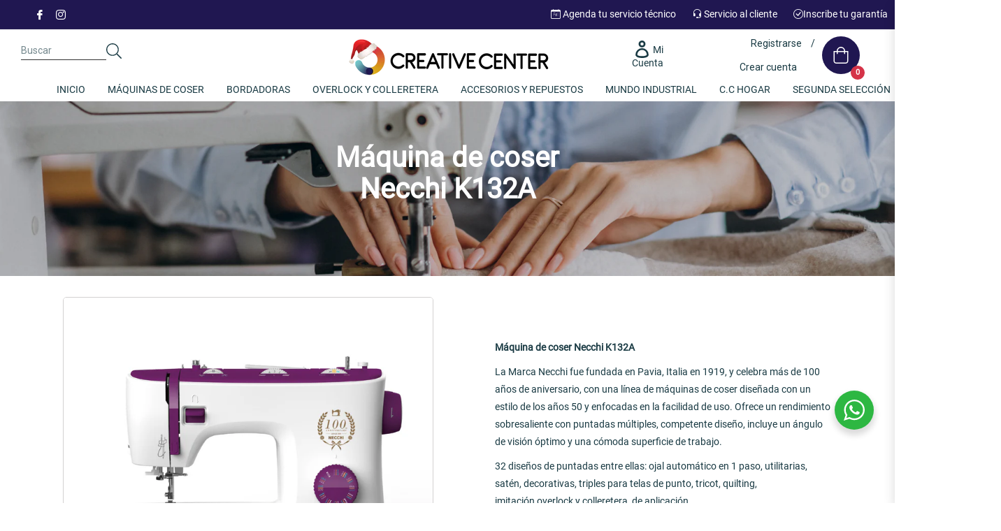

--- FILE ---
content_type: text/javascript
request_url: https://cdn.shopify.com/proxy/f23b636b975a71f9108caa1a5e1ebfbb7befaf5cd9633e051d932d724edff1a7/cdn.shopify.com/s/files/1/0612/3438/1040/t/7/assets/nerdy_form_init.js?v=1663184060&shop=dimasco.myshopify.com&sp-cache-control=cHVibGljLCBtYXgtYWdlPTkwMA
body_size: 3663
content:
window['nf-widget-url'] = "https://cdn.shopify.com/s/files/1/0612/3438/1040/t/7/assets/nerdy_form_widget.js?v=1663184058"; !function(t){var r={};function n(e){if(r[e])return r[e].exports;var o=r[e]={i:e,l:!1,exports:{}};return t[e].call(o.exports,o,o.exports,n),o.l=!0,o.exports}n.m=t,n.c=r,n.d=function(t,r,e){n.o(t,r)||Object.defineProperty(t,r,{enumerable:!0,get:e})},n.r=function(t){"undefined"!=typeof Symbol&&Symbol.toStringTag&&Object.defineProperty(t,Symbol.toStringTag,{value:"Module"}),Object.defineProperty(t,"__esModule",{value:!0})},n.t=function(t,r){if(1&r&&(t=n(t)),8&r)return t;if(4&r&&"object"==typeof t&&t&&t.__esModule)return t;var e=Object.create(null);if(n.r(e),Object.defineProperty(e,"default",{enumerable:!0,value:t}),2&r&&"string"!=typeof t)for(var o in t)n.d(e,o,function(r){return t[r]}.bind(null,o));return e},n.n=function(t){var r=t&&t.__esModule?function(){return t.default}:function(){return t};return n.d(r,"a",r),r},n.o=function(t,r){return Object.prototype.hasOwnProperty.call(t,r)},n.p="/build/",n(n.s="YLjq")}({"/GqU":function(t,r,n){var e=n("RK3t"),o=n("HYAF");t.exports=function(t){return e(o(t))}},"/b8u":function(t,r,n){var e=n("STAE");t.exports=e&&!Symbol.sham&&"symbol"==typeof Symbol.iterator},"/byt":function(t,r){t.exports={CSSRuleList:0,CSSStyleDeclaration:0,CSSValueList:0,ClientRectList:0,DOMRectList:0,DOMStringList:0,DOMTokenList:1,DataTransferItemList:0,FileList:0,HTMLAllCollection:0,HTMLCollection:0,HTMLFormElement:0,HTMLSelectElement:0,MediaList:0,MimeTypeArray:0,NamedNodeMap:0,NodeList:1,PaintRequestList:0,Plugin:0,PluginArray:0,SVGLengthList:0,SVGNumberList:0,SVGPathSegList:0,SVGPointList:0,SVGStringList:0,SVGTransformList:0,SourceBufferList:0,StyleSheetList:0,TextTrackCueList:0,TextTrackList:0,TouchList:0}},"0BK2":function(t,r){t.exports={}},"0Dky":function(t,r){t.exports=function(t){try{return!!t()}catch(t){return!0}}},"0GbY":function(t,r,n){var e=n("Qo9l"),o=n("2oRo"),i=function(t){return"function"==typeof t?t:void 0};t.exports=function(t,r){return arguments.length<2?i(e[t])||i(o[t]):e[t]&&e[t][r]||o[t]&&o[t][r]}},"0eef":function(t,r,n){"use strict";var e={}.propertyIsEnumerable,o=Object.getOwnPropertyDescriptor,i=o&&!e.call({1:2},1);r.f=i?function(t){var r=o(this,t);return!!r&&r.enumerable}:e},"2oRo":function(t,r,n){(function(r){var n=function(t){return t&&t.Math==Math&&t};t.exports=n("object"==typeof globalThis&&globalThis)||n("object"==typeof window&&window)||n("object"==typeof self&&self)||n("object"==typeof r&&r)||Function("return this")()}).call(this,n("yLpj"))},"6JNq":function(t,r,n){var e=n("UTVS"),o=n("Vu81"),i=n("Bs8V"),u=n("m/L8");t.exports=function(t,r){for(var n=o(r),c=u.f,f=i.f,a=0;a<n.length;a++){var s=n[a];e(t,s)||c(t,s,f(r,s))}}},"6LWA":function(t,r,n){var e=n("xrYK");t.exports=Array.isArray||function(t){return"Array"==e(t)}},"93I0":function(t,r,n){var e=n("VpIT"),o=n("kOOl"),i=e("keys");t.exports=function(t){return i[t]||(i[t]=o(t))}},A2ZE:function(t,r,n){var e=n("HAuM");t.exports=function(t,r,n){if(e(t),void 0===r)return t;switch(n){case 0:return function(){return t.call(r)};case 1:return function(n){return t.call(r,n)};case 2:return function(n,e){return t.call(r,n,e)};case 3:return function(n,e,o){return t.call(r,n,e,o)}}return function(){return t.apply(r,arguments)}}},Bs8V:function(t,r,n){var e=n("g6v/"),o=n("0eef"),i=n("XGwC"),u=n("/GqU"),c=n("wE6v"),f=n("UTVS"),a=n("DPsx"),s=Object.getOwnPropertyDescriptor;r.f=e?s:function(t,r){if(t=u(t),r=c(r,!0),a)try{return s(t,r)}catch(t){}if(f(t,r))return i(!o.f.call(t,r),t[r])}},DPsx:function(t,r,n){var e=n("g6v/"),o=n("0Dky"),i=n("zBJ4");t.exports=!e&&!o((function(){return 7!=Object.defineProperty(i("div"),"a",{get:function(){return 7}}).a}))},F8JR:function(t,r,n){"use strict";var e=n("tycR").forEach,o=n("pkCn"),i=n("rkAj"),u=o("forEach"),c=i("forEach");t.exports=u&&c?[].forEach:function(t){return e(this,t,arguments.length>1?arguments[1]:void 0)}},FZtP:function(t,r,n){var e=n("2oRo"),o=n("/byt"),i=n("F8JR"),u=n("kRJp");for(var c in o){var f=e[c],a=f&&f.prototype;if(a&&a.forEach!==i)try{u(a,"forEach",i)}catch(t){a.forEach=i}}},HAuM:function(t,r){t.exports=function(t){if("function"!=typeof t)throw TypeError(String(t)+" is not a function");return t}},HYAF:function(t,r){t.exports=function(t){if(null==t)throw TypeError("Can't call method on "+t);return t}},"I+eb":function(t,r,n){var e=n("2oRo"),o=n("Bs8V").f,i=n("kRJp"),u=n("busE"),c=n("zk60"),f=n("6JNq"),a=n("lMq5");t.exports=function(t,r){var n,s,l,p,v,y=t.target,h=t.global,S=t.stat;if(n=h?e:S?e[y]||c(y,{}):(e[y]||{}).prototype)for(s in r){if(p=r[s],l=t.noTargetGet?(v=o(n,s))&&v.value:n[s],!a(h?s:y+(S?".":"#")+s,t.forced)&&void 0!==l){if(typeof p==typeof l)continue;f(p,l)}(t.sham||l&&l.sham)&&i(p,"sham",!0),u(n,s,p,t)}}},I8vh:function(t,r,n){var e=n("ppGB"),o=Math.max,i=Math.min;t.exports=function(t,r){var n=e(t);return n<0?o(n+r,0):i(n,r)}},JBy8:function(t,r,n){var e=n("yoRg"),o=n("eDl+").concat("length","prototype");r.f=Object.getOwnPropertyNames||function(t){return e(t,o)}},QWBl:function(t,r,n){"use strict";var e=n("I+eb"),o=n("F8JR");e({target:"Array",proto:!0,forced:[].forEach!=o},{forEach:o})},Qo9l:function(t,r,n){var e=n("2oRo");t.exports=e},RK3t:function(t,r,n){var e=n("0Dky"),o=n("xrYK"),i="".split;t.exports=e((function(){return!Object("z").propertyIsEnumerable(0)}))?function(t){return"String"==o(t)?i.call(t,""):Object(t)}:Object},STAE:function(t,r,n){var e=n("0Dky");t.exports=!!Object.getOwnPropertySymbols&&!e((function(){return!String(Symbol())}))},TWQb:function(t,r,n){var e=n("/GqU"),o=n("UMSQ"),i=n("I8vh"),u=function(t){return function(r,n,u){var c,f=e(r),a=o(f.length),s=i(u,a);if(t&&n!=n){for(;a>s;)if((c=f[s++])!=c)return!0}else for(;a>s;s++)if((t||s in f)&&f[s]===n)return t||s||0;return!t&&-1}};t.exports={includes:u(!0),indexOf:u(!1)}},UMSQ:function(t,r,n){var e=n("ppGB"),o=Math.min;t.exports=function(t){return t>0?o(e(t),9007199254740991):0}},UTVS:function(t,r){var n={}.hasOwnProperty;t.exports=function(t,r){return n.call(t,r)}},VpIT:function(t,r,n){var e=n("xDBR"),o=n("xs3f");(t.exports=function(t,r){return o[t]||(o[t]=void 0!==r?r:{})})("versions",[]).push({version:"3.6.5",mode:e?"pure":"global",copyright:"© 2020 Denis Pushkarev (zloirock.ru)"})},Vu81:function(t,r,n){var e=n("0GbY"),o=n("JBy8"),i=n("dBg+"),u=n("glrk");t.exports=e("Reflect","ownKeys")||function(t){var r=o.f(u(t)),n=i.f;return n?r.concat(n(t)):r}},XGwC:function(t,r){t.exports=function(t,r){return{enumerable:!(1&t),configurable:!(2&t),writable:!(4&t),value:r}}},YLjq:function(t,r,n){n("QWBl"),n("FZtP"),function(){var t=window["nf-widget-url"];if(document.querySelector('script[src*="nerdy_form_widget.js"][defer]'))return document.querySelectorAll(".nf-form").forEach((function(t){t.querySelectorAll("span.select").forEach((function(t){t.parentElement.insertBefore(t.firstChild,t),t.remove()}))})),document.querySelectorAll(".nf-form").forEach((function(t){t.querySelectorAll("div.select-wrapper").forEach((function(t){t.parentElement.insertBefore(t.childNodes[1],t),t.remove()}))})),!1;var r=document.createElement("script");r.setAttribute("src",t),r.setAttribute("async",""),document.head.appendChild(r)}()},ZfDv:function(t,r,n){var e=n("hh1v"),o=n("6LWA"),i=n("tiKp")("species");t.exports=function(t,r){var n;return o(t)&&("function"!=typeof(n=t.constructor)||n!==Array&&!o(n.prototype)?e(n)&&null===(n=n[i])&&(n=void 0):n=void 0),new(void 0===n?Array:n)(0===r?0:r)}},afO8:function(t,r,n){var e,o,i,u=n("f5p1"),c=n("2oRo"),f=n("hh1v"),a=n("kRJp"),s=n("UTVS"),l=n("93I0"),p=n("0BK2"),v=c.WeakMap;if(u){var y=new v,h=y.get,S=y.has,d=y.set;e=function(t,r){return d.call(y,t,r),r},o=function(t){return h.call(y,t)||{}},i=function(t){return S.call(y,t)}}else{var g=l("state");p[g]=!0,e=function(t,r){return a(t,g,r),r},o=function(t){return s(t,g)?t[g]:{}},i=function(t){return s(t,g)}}t.exports={set:e,get:o,has:i,enforce:function(t){return i(t)?o(t):e(t,{})},getterFor:function(t){return function(r){var n;if(!f(r)||(n=o(r)).type!==t)throw TypeError("Incompatible receiver, "+t+" required");return n}}}},busE:function(t,r,n){var e=n("2oRo"),o=n("kRJp"),i=n("UTVS"),u=n("zk60"),c=n("iSVu"),f=n("afO8"),a=f.get,s=f.enforce,l=String(String).split("String");(t.exports=function(t,r,n,c){var f=!!c&&!!c.unsafe,a=!!c&&!!c.enumerable,p=!!c&&!!c.noTargetGet;"function"==typeof n&&("string"!=typeof r||i(n,"name")||o(n,"name",r),s(n).source=l.join("string"==typeof r?r:"")),t!==e?(f?!p&&t[r]&&(a=!0):delete t[r],a?t[r]=n:o(t,r,n)):a?t[r]=n:u(r,n)})(Function.prototype,"toString",(function(){return"function"==typeof this&&a(this).source||c(this)}))},"dBg+":function(t,r){r.f=Object.getOwnPropertySymbols},"eDl+":function(t,r){t.exports=["constructor","hasOwnProperty","isPrototypeOf","propertyIsEnumerable","toLocaleString","toString","valueOf"]},ewvW:function(t,r,n){var e=n("HYAF");t.exports=function(t){return Object(e(t))}},f5p1:function(t,r,n){var e=n("2oRo"),o=n("iSVu"),i=e.WeakMap;t.exports="function"==typeof i&&/native code/.test(o(i))},"g6v/":function(t,r,n){var e=n("0Dky");t.exports=!e((function(){return 7!=Object.defineProperty({},1,{get:function(){return 7}})[1]}))},glrk:function(t,r,n){var e=n("hh1v");t.exports=function(t){if(!e(t))throw TypeError(String(t)+" is not an object");return t}},hh1v:function(t,r){t.exports=function(t){return"object"==typeof t?null!==t:"function"==typeof t}},iSVu:function(t,r,n){var e=n("xs3f"),o=Function.toString;"function"!=typeof e.inspectSource&&(e.inspectSource=function(t){return o.call(t)}),t.exports=e.inspectSource},kOOl:function(t,r){var n=0,e=Math.random();t.exports=function(t){return"Symbol("+String(void 0===t?"":t)+")_"+(++n+e).toString(36)}},kRJp:function(t,r,n){var e=n("g6v/"),o=n("m/L8"),i=n("XGwC");t.exports=e?function(t,r,n){return o.f(t,r,i(1,n))}:function(t,r,n){return t[r]=n,t}},lMq5:function(t,r,n){var e=n("0Dky"),o=/#|\.prototype\./,i=function(t,r){var n=c[u(t)];return n==a||n!=f&&("function"==typeof r?e(r):!!r)},u=i.normalize=function(t){return String(t).replace(o,".").toLowerCase()},c=i.data={},f=i.NATIVE="N",a=i.POLYFILL="P";t.exports=i},"m/L8":function(t,r,n){var e=n("g6v/"),o=n("DPsx"),i=n("glrk"),u=n("wE6v"),c=Object.defineProperty;r.f=e?c:function(t,r,n){if(i(t),r=u(r,!0),i(n),o)try{return c(t,r,n)}catch(t){}if("get"in n||"set"in n)throw TypeError("Accessors not supported");return"value"in n&&(t[r]=n.value),t}},pkCn:function(t,r,n){"use strict";var e=n("0Dky");t.exports=function(t,r){var n=[][t];return!!n&&e((function(){n.call(null,r||function(){throw 1},1)}))}},ppGB:function(t,r){var n=Math.ceil,e=Math.floor;t.exports=function(t){return isNaN(t=+t)?0:(t>0?e:n)(t)}},rkAj:function(t,r,n){var e=n("g6v/"),o=n("0Dky"),i=n("UTVS"),u=Object.defineProperty,c={},f=function(t){throw t};t.exports=function(t,r){if(i(c,t))return c[t];r||(r={});var n=[][t],a=!!i(r,"ACCESSORS")&&r.ACCESSORS,s=i(r,0)?r[0]:f,l=i(r,1)?r[1]:void 0;return c[t]=!!n&&!o((function(){if(a&&!e)return!0;var t={length:-1};a?u(t,1,{enumerable:!0,get:f}):t[1]=1,n.call(t,s,l)}))}},tiKp:function(t,r,n){var e=n("2oRo"),o=n("VpIT"),i=n("UTVS"),u=n("kOOl"),c=n("STAE"),f=n("/b8u"),a=o("wks"),s=e.Symbol,l=f?s:s&&s.withoutSetter||u;t.exports=function(t){return i(a,t)||(c&&i(s,t)?a[t]=s[t]:a[t]=l("Symbol."+t)),a[t]}},tycR:function(t,r,n){var e=n("A2ZE"),o=n("RK3t"),i=n("ewvW"),u=n("UMSQ"),c=n("ZfDv"),f=[].push,a=function(t){var r=1==t,n=2==t,a=3==t,s=4==t,l=6==t,p=5==t||l;return function(v,y,h,S){for(var d,g,x=i(v),b=o(x),m=e(y,h,3),w=u(b.length),O=0,E=S||c,T=r?E(v,w):n?E(v,0):void 0;w>O;O++)if((p||O in b)&&(g=m(d=b[O],O,x),t))if(r)T[O]=g;else if(g)switch(t){case 3:return!0;case 5:return d;case 6:return O;case 2:f.call(T,d)}else if(s)return!1;return l?-1:a||s?s:T}};t.exports={forEach:a(0),map:a(1),filter:a(2),some:a(3),every:a(4),find:a(5),findIndex:a(6)}},wE6v:function(t,r,n){var e=n("hh1v");t.exports=function(t,r){if(!e(t))return t;var n,o;if(r&&"function"==typeof(n=t.toString)&&!e(o=n.call(t)))return o;if("function"==typeof(n=t.valueOf)&&!e(o=n.call(t)))return o;if(!r&&"function"==typeof(n=t.toString)&&!e(o=n.call(t)))return o;throw TypeError("Can't convert object to primitive value")}},xDBR:function(t,r){t.exports=!1},xrYK:function(t,r){var n={}.toString;t.exports=function(t){return n.call(t).slice(8,-1)}},xs3f:function(t,r,n){var e=n("2oRo"),o=n("zk60"),i=e["__core-js_shared__"]||o("__core-js_shared__",{});t.exports=i},yLpj:function(t,r){var n;n=function(){return this}();try{n=n||new Function("return this")()}catch(t){"object"==typeof window&&(n=window)}t.exports=n},yoRg:function(t,r,n){var e=n("UTVS"),o=n("/GqU"),i=n("TWQb").indexOf,u=n("0BK2");t.exports=function(t,r){var n,c=o(t),f=0,a=[];for(n in c)!e(u,n)&&e(c,n)&&a.push(n);for(;r.length>f;)e(c,n=r[f++])&&(~i(a,n)||a.push(n));return a}},zBJ4:function(t,r,n){var e=n("2oRo"),o=n("hh1v"),i=e.document,u=o(i)&&o(i.createElement);t.exports=function(t){return u?i.createElement(t):{}}},zk60:function(t,r,n){var e=n("2oRo"),o=n("kRJp");t.exports=function(t,r){try{o(e,t,r)}catch(n){e[t]=r}return r}}});